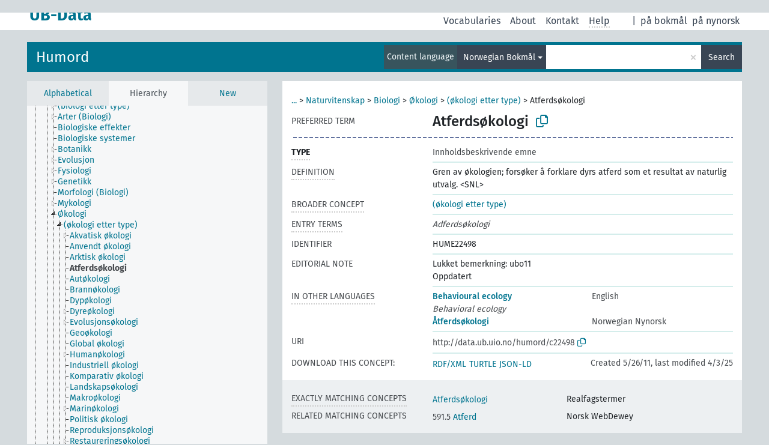

--- FILE ---
content_type: text/html; charset=UTF-8
request_url: https://data.ub.uio.no/skosmos/humord/en/page/c22498?clang=nb
body_size: 33760
content:
<!DOCTYPE html>
<html dir="ltr" lang="en">
<head>
<base href="//data.ub.uio.no/skosmos/">
<link rel="shortcut icon" href="favicon.ico">
<meta http-equiv="X-UA-Compatible" content="IE=Edge">
<meta http-equiv="Content-Type" content="text/html; charset=UTF-8">
<meta name="viewport" content="width=device-width, initial-scale=1.0">
<meta name="format-detection" content="telephone=no">
<meta name="generator" content="Skosmos 2.16" />
<link href="vendor/twbs/bootstrap/dist/css/bootstrap.min.css" media="screen, print" rel="stylesheet" type="text/css">
<link href="vendor/vakata/jstree/dist/themes/default/style.min.css" media="screen, print" rel="stylesheet" type="text/css">
<link href="vendor/davidstutz/bootstrap-multiselect/dist/css/bootstrap-multiselect.min.css" media="screen, print" rel="stylesheet" type="text/css">
<link href="resource/css/fira.css" media="screen, print" rel="stylesheet" type="text/css">
<link href="resource/fontawesome/css/fontawesome.css" media="screen, print" rel="stylesheet" type="text/css">
<link href="resource/fontawesome/css/regular.css" media="screen, print" rel="stylesheet" type="text/css">
<link href="resource/fontawesome/css/solid.css" media="screen, print" rel="stylesheet" type="text/css">
<link href="resource/css/styles.css" media="screen, print" rel="stylesheet" type="text/css">
<link href="resource/css/stylesheet.css" media="screen, print" rel="stylesheet" type="text/css">

<title>UB-Data: HUME: Atferdsøkologi</title>
</head>
<body class="vocab-humord">
  <noscript>
    <strong>We're sorry but Skosmos doesn't work properly without JavaScript enabled. Please enable it to continue.</strong>
  </noscript>
  <a id="skiptocontent" href="humord/en/page/c22498?clang=nb#maincontent">Skip to main content</a>
  <div class="topbar-container topbar-white">
    <div class="topbar topbar-white">
      <div id="topbar-service-helper">
  <a
              class="service-en"
        href="en/?clang=nb"><h1 id="service-name">UB-Data</h1></a>
</div>
<div id="topbar-language-navigation">
<div id="language"><span class="navigation-font">|</span>
      <a id="language-nb" class="navigation-font" href="humord/nb/page/c22498?clang=nb"> på bokmål</a>
        <a id="language-nn" class="navigation-font" href="humord/nn/page/c22498?clang=nb"> på nynorsk</a>
        </div>
<div id="navigation">
  <a href="en/?clang=nb" id="navi1" class="navigation-font" >
  Vocabularies  </a>
  <a href="en/about?clang=nb" id="navi2" class="navigation-font">
  About  </a>
<span onclick="spcCopyToClip()" class="skosmos-tooltip-wrapper skosmos-tooltip t-bottom" id="navi3" style="text-align:center;" tabindex="0" data-title="emnedatahenvendelser@ub.uio.no
(click to copy)"><span class="navigation-font">Kontakt</span></span>
<!-- This isn't a secret. The feedback button is just hidden 'cause it doesn't work.  <a href="humord/en/feedback?clang=nb" id="navi3" class="navigation-font">
  Feedback  </a> -->
  <span class="skosmos-tooltip-wrapper skosmos-tooltip t-bottom" id="navi4" tabindex="0" data-title="Hover your cursor over the text with a dotted underline to see instructions about the property. &#xa; &#xa; For truncation search, please use the symbol * as in *animal or *patent*. For ends of search words, the search will be truncated automatically, even if the truncation symbol is not entered manually: thus, cat will yield the same results as cat*.">
    <span class="navigation-font">Help</span>
  </span>
</div>
</div>

<!-- top-bar ENDS HERE -->
    </div>
  </div>
    <div class="headerbar">
    <div class="header-row"><div class="headerbar-coloured"></div><div class="header-left">
  <h1><a href="humord/en/?clang=nb">Humord</a></h1>
</div>
<div class="header-float">
      <h2 class="sr-only">Search from vocabulary</h2>
    <div class="search-vocab-text"><p>Content language</p></div>
    <form class="navbar-form" role="search" name="text-search" action="humord/en/search">
    <input style="display: none" name="clang" value="nb" id="lang-input">
    <div class="input-group">
      <div class="input-group-btn">
        <label class="sr-only" for="lang-dropdown-toggle">Content and search language</label>
        <button type="button" class="btn btn-default dropdown-toggle" data-bs-toggle="dropdown" aria-expanded="false" id="lang-dropdown-toggle">Norwegian Bokmål<span class="caret"></span></button>
        <ul class="dropdown-menu" aria-labelledby="lang-dropdown-toggle">
                            <li><a class="dropdown-item" href="humord/en/page/c22498" class="lang-button" hreflang="en">English</a></li>
                    <li><a class="dropdown-item" href="humord/en/page/c22498?clang=nb" class="lang-button" hreflang="nb">Norwegian Bokmål</a></li>
                    <li><a class="dropdown-item" href="humord/en/page/c22498?clang=nn" class="lang-button" hreflang="nn">Norwegian Nynorsk</a></li>
                            <li>
            <a class="dropdown-item" href="humord/en/page/c22498?clang=nb&amp;anylang=on"
              class="lang-button" id="lang-button-all">Any language</a>
            <input name="anylang" type="checkbox">
          </li>
        </ul>
      </div><!-- /btn-group -->
      <label class="sr-only" for="search-field">Enter search term</label>
      <input id="search-field" type="text" class="form-control" name="q" value="">
      <div class="input-group-btn">
        <label class="sr-only" for="search-all-button">Submit search</label>
        <button id="search-all-button" type="submit" class="btn btn-primary">Search</button>
      </div>
    </div>
      </form>
</div>
</div>  </div>
    <div class="main-container">
        <div id="sidebar">
          <div class="sidebar-buttons">
                <h2 class="sr-only">Sidebar listing: list and traverse vocabulary contents by a criterion</h2>
        <ul class="nav nav-tabs">
                                      <h3 class="sr-only">List vocabulary concepts alphabetically</h3>
                    <li id="alpha" class="nav-item"><a class="nav-link" href="humord/en/index?clang=nb">Alphabetical</a></li>
                                                  <h3 class="sr-only">List vocabulary concepts hierarchically</h3>
                    <li id="hierarchy" class="nav-item">
            <a class="nav-link active" href="#" id="hier-trigger"
                        >Hierarchy            </a>
          </li>
                                                            <h3 class="sr-only">List vocabulary concepts by newest additions</h3>
                              <li id="changes" class="nav-item"><a class="nav-link" href="humord/en/new?clang=nb">New</a></li>
                                      </ul>
      </div>
      
            <h4 class="sr-only">Listing vocabulary concepts alphabetically</h4>
            <div class="sidebar-grey  concept-hierarchy">
        <div id="alphabetical-menu">
                  </div>
              </div>
        </div>
    
            <main id="maincontent" tabindex="-1">
            <div class="content">
        <div id="content-top"></div>
                     <h2 class="sr-only">Concept information</h2>
            <div class="concept-info">
      <div class="concept-main">
              <div class="row">
                                      <div class="crumb-path">
                        <a class="propertyvalue bread-crumb expand-crumbs" href="humord/en/page/c08158?clang=nb">...</a><span class="bread-crumb"> > </span>
                                                                                          <a class="propertyvalue hidden-breadcrumb" href="humord/en/page/c08158?clang=nb">Realfag</a><span class="hidden-breadcrumb"> > </span>
                                                                                    <a class="propertyvalue bread-crumb" href="humord/en/page/c08180?clang=nb">Naturvitenskap</a><span class="bread-crumb"> > </span>
                                                <a class="propertyvalue bread-crumb" href="humord/en/page/c08192?clang=nb">Biologi</a><span class="bread-crumb"> > </span>
                                                <a class="propertyvalue bread-crumb" href="humord/en/page/c11911?clang=nb">Økologi</a><span class="bread-crumb"> > </span>
                                                <a class="propertyvalue bread-crumb" href="humord/en/page/c69624?clang=nb">(økologi etter type)</a><span class="bread-crumb"> > </span>
                                                <span class="bread-crumb propertylabel-pink">Atferdsøkologi</span>
                                                </div>
                          </div>
            <div class="row property prop-preflabel"><div class="property-label property-label-pref"><h3 class="versal">
                                      Preferred term
                      </h3></div><div class="property-value-column"><span class="prefLabel conceptlabel" id="pref-label">Atferdsøkologi</span>
                        &nbsp;
        <button type="button" data-bs-toggle="tooltip" data-bs-placement="button" title="Copy to clipboard" class="btn btn-default btn-xs copy-clipboard" for="#pref-label"><span class="fa-regular fa-copy"></span></button></div><div class="col-md-12"><div class="preflabel-spacer"></div></div></div>
                       <div class="row property prop-rdf_type">
          <div class="property-label">
            <h3 class="versal-bold               property-click skosmos-tooltip-wrapper skosmos-tooltip t-top" data-title="Type of entity
              ">
                              Type
                          </h3>
          </div>
          <div class="property-value-column"><div class="property-value-wrapper">
                <ul>
                     <li>
            <p>Innholdsbeskrivende emne</p>
                        </li>
                </ul>
                </div></div></div>
                               <div class="row property prop-skos_definition">
          <div class="property-label">
            <h3 class="versal               property-click skosmos-tooltip-wrapper skosmos-tooltip t-top" data-title="A complete explanation of the intended meaning of a concept
              ">
                              Definition
                          </h3>
          </div>
          <div class="property-value-column"><div class="property-value-wrapper">
                <ul>
                     <li>
                                                                 <span>Gren av økologien; forsøker å forklare dyrs atferd som et resultat av naturlig utvalg. &lt;SNL&gt;</span>
                                      </li>
                </ul>
                </div></div></div>
                               <div class="row property prop-skos_broader">
          <div class="property-label">
            <h3 class="versal               property-click skosmos-tooltip-wrapper skosmos-tooltip t-top" data-title="Broader concept
              ">
                              Broader concept
                          </h3>
          </div>
          <div class="property-value-column"><div class="property-value-wrapper">
                <ul>
                     <li>
                                                                               <a href="humord/en/page/c69624?clang=nb"> (økologi etter type)</a>
                                                                                                      </li>
                </ul>
                </div></div></div>
                               <div class="row property prop-skos_altLabel">
          <div class="property-label">
            <h3 class="versal               property-click skosmos-tooltip-wrapper skosmos-tooltip t-top" data-title="Alternative terms for the concept.
              ">
                              Entry terms
                          </h3>
          </div>
          <div class="property-value-column"><div class="property-value-wrapper">
                <ul>
                     <li>
                                                                 <span class="replaced">Adferdsøkologi</span>
                                      </li>
                </ul>
                </div></div></div>
                               <div class="row property prop-dc_identifier">
          <div class="property-label">
            <h3 class="versal              ">
                              Identifier
                          </h3>
          </div>
          <div class="property-value-column"><div class="property-value-wrapper">
                <ul>
                     <li>
                                                                 <span>HUME22498</span>
                                      </li>
                </ul>
                </div></div></div>
                               <div class="row property prop-skos_editorialNote">
          <div class="property-label">
            <h3 class="versal              ">
                              Editorial note
                          </h3>
          </div>
          <div class="property-value-column"><div class="property-value-wrapper">
                <ul>
                     <li>
                                                                 <span>Lukket bemerkning: ubo11</span>
                                      </li>
                     <li>
                                                                 <span>Oppdatert</span>
                                      </li>
                </ul>
                </div></div></div>
                                <div class="row property prop-other-languages">
        <div class="property-label"><h3 class="versal property-click skosmos-tooltip-wrapper skosmos-tooltip t-top" data-title="Terms for the concept in other languages." >In other languages</h3></div>
        <div class="property-value-column">
          <div class="property-value-wrapper">
            <ul>
                                          <li class="row other-languages first-of-language">
                <div class="col-6 versal versal-pref">
                                                      <a href='humord/en/page/c22498' hreflang='en'>Behavioural ecology</a>
                                  </div>
                <div class="col-6 versal"><p>English</p></div>
              </li>
                            <li class="row other-languages">
                <div class="col-6 versal replaced">
                                    Behavioral ecology
                                  </div>
                <div class="col-6 versal"></div>
              </li>
                                                        <li class="row other-languages first-of-language">
                <div class="col-6 versal versal-pref">
                                                      <a href='humord/en/page/c22498?clang=nn' hreflang='nn'>Åtferdsøkologi</a>
                                  </div>
                <div class="col-6 versal"><p>Norwegian Nynorsk</p></div>
              </li>
                                        </ul>
          </div>
        </div>
      </div>
              <div class="row property prop-uri">
            <div class="property-label"><h3 class="versal">URI</h3></div>
            <div class="property-value-column">
                <div class="property-value-wrapper">
                    <span class="versal uri-input-box" id="uri-input-box">http://data.ub.uio.no/humord/c22498</span>
                    <button type="button" data-bs-toggle="tooltip" data-bs-placement="button" title="Copy to clipboard" class="btn btn-default btn-xs copy-clipboard" for="#uri-input-box">
                      <span class="fa-regular fa-copy"></span>
                    </button>
                </div>
            </div>
        </div>
        <div class="row">
            <div class="property-label"><h3 class="versal">Download this concept:</h3></div>
            <div class="property-value-column">
<span class="versal concept-download-links"><a href="rest/v1/humord/data?uri=http%3A%2F%2Fdata.ub.uio.no%2Fhumord%2Fc22498&amp;format=application/rdf%2Bxml">RDF/XML</a>
          <a href="rest/v1/humord/data?uri=http%3A%2F%2Fdata.ub.uio.no%2Fhumord%2Fc22498&amp;format=text/turtle">
            TURTLE</a>
          <a href="rest/v1/humord/data?uri=http%3A%2F%2Fdata.ub.uio.no%2Fhumord%2Fc22498&amp;format=application/ld%2Bjson">JSON-LD</a>
        </span><span class="versal date-info">Created 5/26/11, last modified 4/3/25</span>            </div>
        </div>
      </div>
      <!-- appendix / concept mapping properties -->
      <div
          class="concept-appendix hidden"
          data-concept-uri="http://data.ub.uio.no/humord/c22498"
          data-concept-type=""
          >
      </div>
    </div>
    
  

<template id="property-mappings-template">
    {{#each properties}}
    <div class="row{{#ifDeprecated concept.type 'skosext:DeprecatedConcept'}} deprecated{{/ifDeprecated}} property prop-{{ id }}">
        <div class="property-label"><h3 class="versal{{#ifNotInDescription type description}} property-click skosmos-tooltip-wrapper skosmos-tooltip t-top" data-title="{{ description }}{{/ifNotInDescription}}">{{label}}</h3></div>
        <div class="property-value-column">
            {{#each values }} {{! loop through ConceptPropertyValue objects }}
            {{#if prefLabel }}
            <div class="row">
                <div class="col-5">
                    <a class="versal" href="{{hrefLink}}">{{#if notation }}<span class="versal">{{ notation }} </span>{{/if}}{{ prefLabel }}</a>
                    {{#ifDifferentLabelLang lang }}<span class="propertyvalue"> ({{ lang }})</span>{{/ifDifferentLabelLang}}
                </div>
                {{#if vocabName }}
                    <span class="appendix-vocab-label col-7">{{ vocabName }}</span>
                {{/if}}
            </div>
            {{/if}}
            {{/each}}
        </div>
    </div>
    {{/each}}
</template>

        <div id="content-bottom"></div>
      </div>
    </main>
            <footer id="footer"></footer>
  </div>
  <script>
<!-- translations needed in javascript -->
var noResultsTranslation = "No results";
var loading_text = "Loading more items";
var loading_failed_text = "Error: Loading more items failed!";
var loading_retry_text = "Retry";
var jstree_loading = "Loading ...";
var results_disp = "All %d results displayed";
var all_vocabs  = "from all";
var n_selected = "selected";
var missing_value = "Value is required and can not be empty";
var expand_paths = "show all # paths";
var expand_propvals = "show all # values";
var hiertrans = "Hierarchy";
var depr_trans = "Deprecated concept";
var sr_only_translations = {
  hierarchy_listing: "Hierarchical listing of vocabulary concepts",
  groups_listing: "Hierarchical listing of vocabulary concepts and groupings",
};

<!-- variables passed through to javascript -->
var lang = "en";
var content_lang = "nb";
var vocab = "humord";
var uri = "http://data.ub.uio.no/humord/c22498";
var prefLabels = [{"lang": "nb","label": "Atferdsøkologi"}];
var uriSpace = "http://data.ub.uio.no/humord/";
var showNotation = true;
var sortByNotation = null;
var languageOrder = ["nb","en","nn"];
var vocShortName = "HUME";
var explicitLangCodes = false;
var pluginParameters = [];
</script>

<script type="application/ld+json">
{"@context":{"skos":"http://www.w3.org/2004/02/skos/core#","isothes":"http://purl.org/iso25964/skos-thes#","rdfs":"http://www.w3.org/2000/01/rdf-schema#","owl":"http://www.w3.org/2002/07/owl#","dct":"http://purl.org/dc/terms/","dc11":"http://purl.org/dc/elements/1.1/","uri":"@id","type":"@type","lang":"@language","value":"@value","graph":"@graph","label":"rdfs:label","prefLabel":"skos:prefLabel","altLabel":"skos:altLabel","hiddenLabel":"skos:hiddenLabel","broader":"skos:broader","narrower":"skos:narrower","related":"skos:related","inScheme":"skos:inScheme","schema":"http://schema.org/","wd":"http://www.wikidata.org/entity/","wdt":"http://www.wikidata.org/prop/direct/","humord":"http://data.ub.uio.no/humord/"},"graph":[{"uri":"http://data.ub.uio.no/humord/","type":"skos:ConceptScheme","label":{"lang":"nb","value":"Humord"}},{"uri":"humord:c22498","type":["http://data.ub.uio.no/onto#Topic","skos:Concept"],"http://data.ub.uio.no/onto#ccmapperCandidates":10,"http://data.ub.uio.no/onto#ccmapperState":"accepted","dct:created":{"type":"http://www.w3.org/2001/XMLSchema#dateTime","value":"2011-05-26T00:00:00"},"dct:identifier":"HUME22498","dct:modified":{"type":"http://www.w3.org/2001/XMLSchema#dateTime","value":"2025-04-03T14:31:03"},"altLabel":[{"lang":"nb","value":"Adferdsøkologi"},{"lang":"en","value":"Behavioral ecology"}],"broader":{"uri":"humord:c69624"},"skos:definition":{"lang":"nb","value":"Gren av økologien; forsøker å forklare dyrs atferd som et resultat av naturlig utvalg. <SNL>"},"skos:editorialNote":[{"lang":"nb","value":"Lukket bemerkning: ubo11"},{"lang":"nb","value":"Oppdatert"}],"skos:exactMatch":{"uri":"http://data.ub.uio.no/realfagstermer/c004446"},"inScheme":{"uri":"http://data.ub.uio.no/humord/"},"skos:mappingRelation":[{"uri":"http://data.ub.uio.no/realfagstermer/c004446"},{"uri":"http://dewey.info/class/591.5/e23/"}],"prefLabel":[{"lang":"nn","value":"Åtferdsøkologi"},{"lang":"en","value":"Behavioural ecology"},{"lang":"nb","value":"Atferdsøkologi"}],"related:Match":{"uri":"http://dewey.info/class/591.5/e23/"}},{"uri":"humord:c69624","type":["isothes:ThesaurusArray","skos:Collection"],"narrower":{"uri":"humord:c22498"},"prefLabel":[{"lang":"nn","value":"(økologi etter type)"},{"lang":"nb","value":"(økologi etter type)"},{"lang":"en","value":"(ecology by type)"}]},{"uri":"http://data.ub.uio.no/onto#Topic","type":["rdfs:Class","owl:Class"],"label":[{"lang":"nb","value":"Innholdsbeskrivende emne"},{"lang":"en","value":"Topic"}]}]}
</script>
<script src="vendor/components/jquery/jquery.min.js"></script>
<script src="vendor/components/handlebars.js/handlebars.min.js"></script>
<script src="vendor/vakata/jstree/dist/jstree.min.js"></script>
<script src="vendor/twitter/typeahead.js/dist/typeahead.bundle.min.js"></script>
<script src="vendor/davidstutz/bootstrap-multiselect/dist/js/bootstrap-multiselect.min.js"></script>
<script src="vendor/twbs/bootstrap/dist/js/bootstrap.bundle.js"></script>
<script src="vendor/etdsolutions/waypoints/jquery.waypoints.min.js"></script>
<script src="vendor/newerton/jquery-mousewheel/jquery.mousewheel.min.js"></script>
<script src="vendor/pamelafox/lscache/lscache.min.js"></script>
<script src="resource/js/config.js"></script>
<script src="resource/js/hierarchy.js"></script>
<script src="resource/js/groups.js"></script>
<script src="resource/js/scripts.js"></script>
<script src="resource/js/docready.js"></script>

  <!-- If you want to include something (analytics script etc.) on all the pages insert it here. -->
  </body>
</html>
<script>(function (c) {if (c && c.groupCollapsed) {
c.log("%c[2026-01-20 12:12:58] INFO [qid 95891] SPARQL query:\nPREFIX owl: <http://www.w3.org/2002/07/owl#>\nPREFIX rdf: <http://www.w3.org/1999/02/22-rdf-syntax-ns#>\nPREFIX rdfs: <http://www.w3.org/2000/01/rdf-schema#>\nPREFIX skos: <http://www.w3.org/2004/02/skos/core#>\nPREFIX skosxl: <http://www.w3.org/2008/05/skos-xl#>\n\nCONSTRUCT {\n ?s ?p ?uri .\n ?sp ?uri ?op .\n ?uri ?p ?o .\n ?p rdfs:label ?proplabel .\n ?p rdfs:comment ?propcomm .\n ?p skos:definition ?propdef .\n ?p rdfs:subPropertyOf ?pp .\n ?pp rdfs:label ?plabel .\n ?o a ?ot .\n ?o skos:prefLabel ?opl .\n ?o rdfs:label ?ol .\n ?o rdf:value ?ov .\n ?o skos:notation ?on .\n ?o ?oprop ?oval .\n ?o ?xlprop ?xlval .\n ?dt rdfs:label ?dtlabel .\n ?directgroup skos:member ?uri .\n ?parent skos:member ?group .\n ?group skos:prefLabel ?grouplabel .\n ?b1 rdf:first ?item .\n ?b1 rdf:rest ?b2 .\n ?item a ?it .\n ?item skos:prefLabel ?il .\n ?group a ?grouptype . \n ?x skos:member ?o . ?x skos:prefLabel ?xl . ?x a <http://purl.org/iso25964/skos-thes#ThesaurusArray> .\n} FROM NAMED <http://data.ub.uio.no/humord>  WHERE {\n VALUES (?uri) { (<http://data.ub.uio.no/humord/c22498>) }\n GRAPH <http://data.ub.uio.no/humord> {\n  {\n    ?s ?p ?uri .\n    FILTER(!isBlank(?s))\n    FILTER(?p != skos:inScheme)\n    FILTER NOT EXISTS { ?s owl:deprecated true . }\n  }\n  UNION\n  { ?sp ?uri ?op . }\n  UNION\n  {\n    ?directgroup skos:member ?uri .\n    ?group skos:member+ ?uri .\n    ?group skos:prefLabel ?grouplabel .\n    ?group a ?grouptype .\n    OPTIONAL { ?parent skos:member ?group }\n  }\n  UNION\n  {\n   ?uri ?p ?o .\n   OPTIONAL {\n     ?uri skos:notation ?nVal .\n     FILTER(isLiteral(?nVal))\n     BIND(datatype(?nVal) AS ?dt)\n     ?dt rdfs:label ?dtlabel\n   }\n   OPTIONAL {\n     ?o rdf:rest* ?b1 .\n     ?b1 rdf:first ?item .\n     ?b1 rdf:rest ?b2 .\n     OPTIONAL { ?item a ?it . }\n     OPTIONAL { ?item skos:prefLabel ?il . }\n   }\n   OPTIONAL {\n     { ?p rdfs:label ?proplabel . }\n     UNION\n     { ?p rdfs:comment ?propcomm . }\n     UNION\n     { ?p skos:definition ?propdef . }\n     UNION\n     { ?p rdfs:subPropertyOf ?pp . }\n   }\n   OPTIONAL {\n     { ?o a ?ot . }\n     UNION\n     { ?o skos:prefLabel ?opl . }\n     UNION\n     { ?o rdfs:label ?ol . }\n     UNION\n     { ?o rdf:value ?ov . \n       OPTIONAL { ?o ?oprop ?oval . }\n     }\n     UNION\n     { ?o skos:notation ?on . }\n     UNION\n     { ?o a skosxl:Label .\n       ?o ?xlprop ?xlval }\n   } \n OPTIONAL {\n                      ?x skos:member ?o .\n                      ?x a <http://purl.org/iso25964/skos-thes#ThesaurusArray> .\n                      ?x skos:prefLabel ?xl .\n                      FILTER NOT EXISTS {\n                        ?x skos:member ?other .\n                        MINUS { ?other skos:broader ?uri }\n                      }\n                    }\n  }\n }\n}\n\n\n", "font-weight: normal");
c.log("%c[2026-01-20 12:12:58] INFO [qid 95891] result: 33 triples returned in 13 ms\n", "font-weight: normal");
c.log("%c[2026-01-20 12:12:58] INFO [qid 28882] SPARQL query:\nPREFIX skos: <http://www.w3.org/2004/02/skos/core#>\n\nSELECT * FROM <http://data.ub.uio.no/humord>\nWHERE {\n  SELECT ?object ?label (GROUP_CONCAT(STR(?dir);separator=' ') as ?direct)\n  WHERE {\n    <http://data.ub.uio.no/humord/c22498> a skos:Concept .\n    OPTIONAL {\n      <http://data.ub.uio.no/humord/c22498> skos:broader* ?object .\n      OPTIONAL {\n        ?object skos:broader ?dir .\n      }\n    }\n    OPTIONAL {\n      ?object skos:prefLabel ?label .\n      FILTER (langMatches(lang(?label), \"nb\"))\n    }\n    OPTIONAL { ?object skos:prefLabel ?label }\n  }\n  GROUP BY ?object ?label\n}\nLIMIT 1000\n\n", "font-weight: normal");
c.log("%c[2026-01-20 12:12:58] INFO [qid 28882] result: 6 rows returned in 6 ms\n", "font-weight: normal");
c.log("%c[2026-01-20 12:12:58] INFO [qid 97183] SPARQL query:\nPREFIX dc: <http://purl.org/dc/terms/>\nPREFIX dc11: <http://purl.org/dc/elements/1.1/>\nPREFIX rdfs: <http://www.w3.org/2000/01/rdf-schema#>\nPREFIX skos: <http://www.w3.org/2004/02/skos/core#>\n\nSELECT ?label \nWHERE {\n  <http://www.w3.org/2004/02/skos/core#mappingRelation> a ?type .\n  OPTIONAL {\n    <http://www.w3.org/2004/02/skos/core#mappingRelation> skos:prefLabel ?label .\n    FILTER( langMatches(lang(?label), 'en') )\n  }\n  OPTIONAL {\n    <http://www.w3.org/2004/02/skos/core#mappingRelation> rdfs:label ?label .\n    FILTER( langMatches(lang(?label), 'en') )\n  }\n  OPTIONAL {\n    <http://www.w3.org/2004/02/skos/core#mappingRelation> dc:title ?label .\n    FILTER( langMatches(lang(?label), 'en') )\n  }\n  OPTIONAL {\n    <http://www.w3.org/2004/02/skos/core#mappingRelation> dc11:title ?label .\n    FILTER( langMatches(lang(?label), 'en') )\n  }\n}\n\n", "font-weight: normal");
c.log("%c[2026-01-20 12:12:58] INFO [qid 97183] result: 0 rows returned in 1 ms\n", "font-weight: normal");
c.log("%c[2026-01-20 12:12:58] INFO [qid 90731] SPARQL query:\nPREFIX dc: <http://purl.org/dc/terms/>\nPREFIX dc11: <http://purl.org/dc/elements/1.1/>\nPREFIX rdfs: <http://www.w3.org/2000/01/rdf-schema#>\nPREFIX skos: <http://www.w3.org/2004/02/skos/core#>\n\nSELECT ?label \nWHERE {\n  <http://www.w3.org/2004/02/skos/core#mappingRelation> a ?type .\n  OPTIONAL {\n    <http://www.w3.org/2004/02/skos/core#mappingRelation> skos:prefLabel ?label .\n    \n  }\n  OPTIONAL {\n    <http://www.w3.org/2004/02/skos/core#mappingRelation> rdfs:label ?label .\n    \n  }\n  OPTIONAL {\n    <http://www.w3.org/2004/02/skos/core#mappingRelation> dc:title ?label .\n    \n  }\n  OPTIONAL {\n    <http://www.w3.org/2004/02/skos/core#mappingRelation> dc11:title ?label .\n    \n  }\n}\n\n", "font-weight: normal");
c.log("%c[2026-01-20 12:12:58] INFO [qid 90731] result: 0 rows returned in 1 ms\n", "font-weight: normal");
c.log("%c[2026-01-20 12:12:58] INFO [qid 74205] SPARQL query:\nPREFIX rdfs: <http://www.w3.org/2000/01/rdf-schema#>\n\nSELECT ?superProperty \nWHERE {\n  <http://www.w3.org/2004/02/skos/core#mappingRelation> rdfs:subPropertyOf ?superProperty\n}\n\n", "font-weight: normal");
c.log("%c[2026-01-20 12:12:58] INFO [qid 74205] result: 0 rows returned in 1 ms\n", "font-weight: normal");
c.log("%c[2026-01-20 12:12:58] INFO [qid 85169] SPARQL query:\nPREFIX dc: <http://purl.org/dc/terms/>\nPREFIX dc11: <http://purl.org/dc/elements/1.1/>\nPREFIX rdfs: <http://www.w3.org/2000/01/rdf-schema#>\nPREFIX skos: <http://www.w3.org/2004/02/skos/core#>\n\nSELECT ?label \nWHERE {\n  <http://data.ub.uio.no/onto#ccmapperState> a ?type .\n  OPTIONAL {\n    <http://data.ub.uio.no/onto#ccmapperState> skos:prefLabel ?label .\n    FILTER( langMatches(lang(?label), 'en') )\n  }\n  OPTIONAL {\n    <http://data.ub.uio.no/onto#ccmapperState> rdfs:label ?label .\n    FILTER( langMatches(lang(?label), 'en') )\n  }\n  OPTIONAL {\n    <http://data.ub.uio.no/onto#ccmapperState> dc:title ?label .\n    FILTER( langMatches(lang(?label), 'en') )\n  }\n  OPTIONAL {\n    <http://data.ub.uio.no/onto#ccmapperState> dc11:title ?label .\n    FILTER( langMatches(lang(?label), 'en') )\n  }\n}\n\n", "font-weight: normal");
c.log("%c[2026-01-20 12:12:58] INFO [qid 85169] result: 0 rows returned in 1 ms\n", "font-weight: normal");
c.log("%c[2026-01-20 12:12:58] INFO [qid 23893] SPARQL query:\nPREFIX dc: <http://purl.org/dc/terms/>\nPREFIX dc11: <http://purl.org/dc/elements/1.1/>\nPREFIX rdfs: <http://www.w3.org/2000/01/rdf-schema#>\nPREFIX skos: <http://www.w3.org/2004/02/skos/core#>\n\nSELECT ?label \nWHERE {\n  <http://data.ub.uio.no/onto#ccmapperState> a ?type .\n  OPTIONAL {\n    <http://data.ub.uio.no/onto#ccmapperState> skos:prefLabel ?label .\n    \n  }\n  OPTIONAL {\n    <http://data.ub.uio.no/onto#ccmapperState> rdfs:label ?label .\n    \n  }\n  OPTIONAL {\n    <http://data.ub.uio.no/onto#ccmapperState> dc:title ?label .\n    \n  }\n  OPTIONAL {\n    <http://data.ub.uio.no/onto#ccmapperState> dc11:title ?label .\n    \n  }\n}\n\n", "font-weight: normal");
c.log("%c[2026-01-20 12:12:58] INFO [qid 23893] result: 0 rows returned in 1 ms\n", "font-weight: normal");
c.log("%c[2026-01-20 12:12:58] INFO [qid 58993] SPARQL query:\nPREFIX rdfs: <http://www.w3.org/2000/01/rdf-schema#>\n\nSELECT ?superProperty \nWHERE {\n  <http://data.ub.uio.no/onto#ccmapperState> rdfs:subPropertyOf ?superProperty\n}\n\n", "font-weight: normal");
c.log("%c[2026-01-20 12:12:58] INFO [qid 58993] result: 0 rows returned in 1 ms\n", "font-weight: normal");
c.log("%c[2026-01-20 12:12:58] INFO [qid 44507] SPARQL query:\nPREFIX dc: <http://purl.org/dc/terms/>\nPREFIX dc11: <http://purl.org/dc/elements/1.1/>\nPREFIX rdfs: <http://www.w3.org/2000/01/rdf-schema#>\nPREFIX skos: <http://www.w3.org/2004/02/skos/core#>\n\nSELECT ?label \nWHERE {\n  <http://data.ub.uio.no/onto#ccmapperCandidates> a ?type .\n  OPTIONAL {\n    <http://data.ub.uio.no/onto#ccmapperCandidates> skos:prefLabel ?label .\n    FILTER( langMatches(lang(?label), 'en') )\n  }\n  OPTIONAL {\n    <http://data.ub.uio.no/onto#ccmapperCandidates> rdfs:label ?label .\n    FILTER( langMatches(lang(?label), 'en') )\n  }\n  OPTIONAL {\n    <http://data.ub.uio.no/onto#ccmapperCandidates> dc:title ?label .\n    FILTER( langMatches(lang(?label), 'en') )\n  }\n  OPTIONAL {\n    <http://data.ub.uio.no/onto#ccmapperCandidates> dc11:title ?label .\n    FILTER( langMatches(lang(?label), 'en') )\n  }\n}\n\n", "font-weight: normal");
c.log("%c[2026-01-20 12:12:58] INFO [qid 44507] result: 0 rows returned in 1 ms\n", "font-weight: normal");
c.log("%c[2026-01-20 12:12:58] INFO [qid 33331] SPARQL query:\nPREFIX dc: <http://purl.org/dc/terms/>\nPREFIX dc11: <http://purl.org/dc/elements/1.1/>\nPREFIX rdfs: <http://www.w3.org/2000/01/rdf-schema#>\nPREFIX skos: <http://www.w3.org/2004/02/skos/core#>\n\nSELECT ?label \nWHERE {\n  <http://data.ub.uio.no/onto#ccmapperCandidates> a ?type .\n  OPTIONAL {\n    <http://data.ub.uio.no/onto#ccmapperCandidates> skos:prefLabel ?label .\n    \n  }\n  OPTIONAL {\n    <http://data.ub.uio.no/onto#ccmapperCandidates> rdfs:label ?label .\n    \n  }\n  OPTIONAL {\n    <http://data.ub.uio.no/onto#ccmapperCandidates> dc:title ?label .\n    \n  }\n  OPTIONAL {\n    <http://data.ub.uio.no/onto#ccmapperCandidates> dc11:title ?label .\n    \n  }\n}\n\n", "font-weight: normal");
c.log("%c[2026-01-20 12:12:58] INFO [qid 33331] result: 0 rows returned in 1 ms\n", "font-weight: normal");
c.log("%c[2026-01-20 12:12:58] INFO [qid 08805] SPARQL query:\nPREFIX rdfs: <http://www.w3.org/2000/01/rdf-schema#>\n\nSELECT ?superProperty \nWHERE {\n  <http://data.ub.uio.no/onto#ccmapperCandidates> rdfs:subPropertyOf ?superProperty\n}\n\n", "font-weight: normal");
c.log("%c[2026-01-20 12:12:58] INFO [qid 08805] result: 0 rows returned in 1 ms\n", "font-weight: normal");
}})(console);</script>